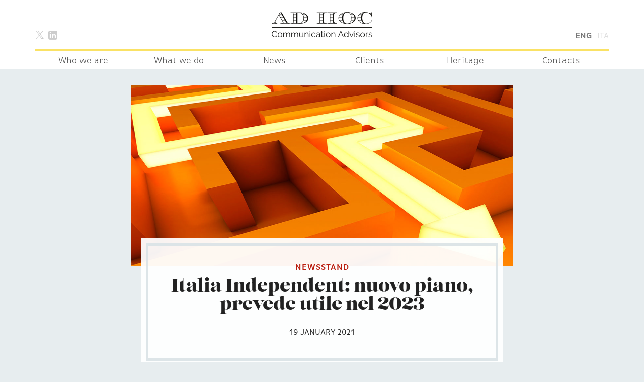

--- FILE ---
content_type: text/html; charset=UTF-8
request_url: https://adhoccommunication.it/en/newsstand/italia-independent-nuovo-piano-prevede-utile-nel-2023/
body_size: 11595
content:
<!doctype html>
<!-- paulirish.com/2008/conditional-stylesheets-vs-css-hacks-answer-neither/ -->
<!--[if lt IE 7]> <html class="no-js ie6 oldie" lang="en-US" > <![endif]-->
<!--[if IE 7]>    <html class="no-js ie7 oldie" lang="en-US" > <![endif]-->
<!--[if IE 8]>    <html class="no-js ie8 oldie" lang="en-US" "> <![endif]-->
<!-- Consider adding an manifest.appcache: h5bp.com/d/Offline -->
<!--[if gt IE 8]><!--> <html class="no-js " lang="en-US" > <!--<![endif]-->
<head>
	<meta charset="UTF-8">

	

	<!-- Mobile viewport optimized: j.mp/bplateviewport -->
	<meta name="viewport" content="width=device-width" />

	<!-- Favicon and Feed -->
	<link rel="alternate" type="application/rss+xml" title="Ad Hoc Feed" href="https://adhoccommunication.it/en//feed/">

	<link rel="apple-touch-icon" sizes="57x57" href="https://adhoccommunication.it/wp-content/themes/adhoc/apple-icon-57x57.png">
    <link rel="apple-touch-icon" sizes="60x60" href="https://adhoccommunication.it/wp-content/themes/adhoc/apple-icon-60x60.png">
    <link rel="apple-touch-icon" sizes="72x72" href="https://adhoccommunication.it/wp-content/themes/adhoc/apple-icon-72x72.png">
    <link rel="apple-touch-icon" sizes="76x76" href="https://adhoccommunication.it/wp-content/themes/adhoc/apple-icon-76x76.png">
    <link rel="apple-touch-icon" sizes="114x114" href="https://adhoccommunication.it/wp-content/themes/adhoc/apple-icon-114x114.png">
    <link rel="apple-touch-icon" sizes="120x120" href="https://adhoccommunication.it/wp-content/themes/adhoc/apple-icon-120x120.png">
    <link rel="apple-touch-icon" sizes="144x144" href="https://adhoccommunication.it/wp-content/themes/adhoc/apple-icon-144x144.png">
    <link rel="apple-touch-icon" sizes="152x152" href="https://adhoccommunication.it/wp-content/themes/adhoc/apple-icon-152x152.png">
    <link rel="apple-touch-icon" sizes="180x180" href="https://adhoccommunication.it/wp-content/themes/adhoc/apple-icon-180x180.png">
    <link rel="icon" type="image/png" sizes="192x192"  href="https://adhoccommunication.it/wp-content/themes/adhoc/android-icon-192x192.png">
    <link rel="icon" type="image/png" sizes="32x32" href="https://adhoccommunication.it/wp-content/themes/adhoc/favicon-32x32.png">
    <link rel="icon" type="image/png" sizes="96x96" href="https://adhoccommunication.it/wp-content/themes/adhoc/favicon-96x96.png">
    <link rel="icon" type="image/png" sizes="16x16" href="https://adhoccommunication.it/wp-content/themes/adhoc/favicon-16x16.png">
    <link rel="manifest" href="https://adhoccommunication.it/wp-content/themes/adhoc/manifest.json">
    <meta name="msapplication-TileColor" content="#ffffff">
    <meta name="msapplication-TileImage" content="https://adhoccommunication.it/wp-content/themes/adhoc/ms-icon-144x144.png">
    <meta name="theme-color" content="#ffffff">

<meta name='robots' content='index, follow, max-image-preview:large, max-snippet:-1, max-video-preview:-1' />
<link rel="alternate" hreflang="en-us" href="https://adhoccommunication.it/en/newsstand/italia-independent-nuovo-piano-prevede-utile-nel-2023/" />

	<!-- This site is optimized with the Yoast SEO plugin v20.7 - https://yoast.com/wordpress/plugins/seo/ -->
	<title>Italia Independent: nuovo piano, prevede utile nel 2023 - Ad Hoc</title>
	<link rel="canonical" href="https://adhoccommunication.it/en/newsstand/italia-independent-nuovo-piano-prevede-utile-nel-2023/" />
	<meta property="og:locale" content="en_US" />
	<meta property="og:type" content="article" />
	<meta property="og:title" content="Italia Independent: nuovo piano, prevede utile nel 2023 - Ad Hoc" />
	<meta property="og:url" content="https://adhoccommunication.it/en/newsstand/italia-independent-nuovo-piano-prevede-utile-nel-2023/" />
	<meta property="og:site_name" content="Ad Hoc" />
	<script type="application/ld+json" class="yoast-schema-graph">{"@context":"https://schema.org","@graph":[{"@type":"WebPage","@id":"https://adhoccommunication.it/en/newsstand/italia-independent-nuovo-piano-prevede-utile-nel-2023/","url":"https://adhoccommunication.it/en/newsstand/italia-independent-nuovo-piano-prevede-utile-nel-2023/","name":"Italia Independent: nuovo piano, prevede utile nel 2023 - Ad Hoc","isPartOf":{"@id":"https://adhoccommunication.it/#website"},"datePublished":"2021-01-19T09:32:15+00:00","dateModified":"2021-01-19T09:32:15+00:00","breadcrumb":{"@id":"https://adhoccommunication.it/en/newsstand/italia-independent-nuovo-piano-prevede-utile-nel-2023/#breadcrumb"},"inLanguage":"en-US","potentialAction":[{"@type":"ReadAction","target":["https://adhoccommunication.it/en/newsstand/italia-independent-nuovo-piano-prevede-utile-nel-2023/"]}]},{"@type":"BreadcrumbList","@id":"https://adhoccommunication.it/en/newsstand/italia-independent-nuovo-piano-prevede-utile-nel-2023/#breadcrumb","itemListElement":[{"@type":"ListItem","position":1,"name":"Home","item":"https://adhoccommunication.it/en/"},{"@type":"ListItem","position":2,"name":"Edicola","item":"https://adhoccommunication.it/newsstand/"},{"@type":"ListItem","position":3,"name":"Italia Independent: nuovo piano, prevede utile nel 2023"}]},{"@type":"WebSite","@id":"https://adhoccommunication.it/#website","url":"https://adhoccommunication.it/","name":"Ad Hoc","description":"Communication advisors","potentialAction":[{"@type":"SearchAction","target":{"@type":"EntryPoint","urlTemplate":"https://adhoccommunication.it/?s={search_term_string}"},"query-input":"required name=search_term_string"}],"inLanguage":"en-US"}]}</script>
	<!-- / Yoast SEO plugin. -->


<link rel='dns-prefetch' href='//adhoccommunication.it' />
<link rel="alternate" type="application/rss+xml" title="Ad Hoc &raquo; Feed" href="https://adhoccommunication.it/en/feed/" />
<script type="text/javascript">
window._wpemojiSettings = {"baseUrl":"https:\/\/s.w.org\/images\/core\/emoji\/14.0.0\/72x72\/","ext":".png","svgUrl":"https:\/\/s.w.org\/images\/core\/emoji\/14.0.0\/svg\/","svgExt":".svg","source":{"concatemoji":"https:\/\/adhoccommunication.it\/wp-includes\/js\/wp-emoji-release.min.js"}};
/*! This file is auto-generated */
!function(e,a,t){var n,r,o,i=a.createElement("canvas"),p=i.getContext&&i.getContext("2d");function s(e,t){p.clearRect(0,0,i.width,i.height),p.fillText(e,0,0);e=i.toDataURL();return p.clearRect(0,0,i.width,i.height),p.fillText(t,0,0),e===i.toDataURL()}function c(e){var t=a.createElement("script");t.src=e,t.defer=t.type="text/javascript",a.getElementsByTagName("head")[0].appendChild(t)}for(o=Array("flag","emoji"),t.supports={everything:!0,everythingExceptFlag:!0},r=0;r<o.length;r++)t.supports[o[r]]=function(e){if(p&&p.fillText)switch(p.textBaseline="top",p.font="600 32px Arial",e){case"flag":return s("\ud83c\udff3\ufe0f\u200d\u26a7\ufe0f","\ud83c\udff3\ufe0f\u200b\u26a7\ufe0f")?!1:!s("\ud83c\uddfa\ud83c\uddf3","\ud83c\uddfa\u200b\ud83c\uddf3")&&!s("\ud83c\udff4\udb40\udc67\udb40\udc62\udb40\udc65\udb40\udc6e\udb40\udc67\udb40\udc7f","\ud83c\udff4\u200b\udb40\udc67\u200b\udb40\udc62\u200b\udb40\udc65\u200b\udb40\udc6e\u200b\udb40\udc67\u200b\udb40\udc7f");case"emoji":return!s("\ud83e\udef1\ud83c\udffb\u200d\ud83e\udef2\ud83c\udfff","\ud83e\udef1\ud83c\udffb\u200b\ud83e\udef2\ud83c\udfff")}return!1}(o[r]),t.supports.everything=t.supports.everything&&t.supports[o[r]],"flag"!==o[r]&&(t.supports.everythingExceptFlag=t.supports.everythingExceptFlag&&t.supports[o[r]]);t.supports.everythingExceptFlag=t.supports.everythingExceptFlag&&!t.supports.flag,t.DOMReady=!1,t.readyCallback=function(){t.DOMReady=!0},t.supports.everything||(n=function(){t.readyCallback()},a.addEventListener?(a.addEventListener("DOMContentLoaded",n,!1),e.addEventListener("load",n,!1)):(e.attachEvent("onload",n),a.attachEvent("onreadystatechange",function(){"complete"===a.readyState&&t.readyCallback()})),(e=t.source||{}).concatemoji?c(e.concatemoji):e.wpemoji&&e.twemoji&&(c(e.twemoji),c(e.wpemoji)))}(window,document,window._wpemojiSettings);
</script>
<style type="text/css">
img.wp-smiley,
img.emoji {
	display: inline !important;
	border: none !important;
	box-shadow: none !important;
	height: 1em !important;
	width: 1em !important;
	margin: 0 0.07em !important;
	vertical-align: -0.1em !important;
	background: none !important;
	padding: 0 !important;
}
</style>
	<link rel='stylesheet' id='font-awesome-css-css' href='https://adhoccommunication.it/wp-content/plugins/font-awesome-wp/css/font-awesome.min.css' type='text/css' media='all' />
<link rel='stylesheet' id='wp-block-library-css' href='https://adhoccommunication.it/wp-includes/css/dist/block-library/style.min.css' type='text/css' media='all' />
<link rel='stylesheet' id='classic-theme-styles-css' href='https://adhoccommunication.it/wp-includes/css/classic-themes.min.css' type='text/css' media='all' />
<style id='global-styles-inline-css' type='text/css'>
body{--wp--preset--color--black: #000000;--wp--preset--color--cyan-bluish-gray: #abb8c3;--wp--preset--color--white: #ffffff;--wp--preset--color--pale-pink: #f78da7;--wp--preset--color--vivid-red: #cf2e2e;--wp--preset--color--luminous-vivid-orange: #ff6900;--wp--preset--color--luminous-vivid-amber: #fcb900;--wp--preset--color--light-green-cyan: #7bdcb5;--wp--preset--color--vivid-green-cyan: #00d084;--wp--preset--color--pale-cyan-blue: #8ed1fc;--wp--preset--color--vivid-cyan-blue: #0693e3;--wp--preset--color--vivid-purple: #9b51e0;--wp--preset--gradient--vivid-cyan-blue-to-vivid-purple: linear-gradient(135deg,rgba(6,147,227,1) 0%,rgb(155,81,224) 100%);--wp--preset--gradient--light-green-cyan-to-vivid-green-cyan: linear-gradient(135deg,rgb(122,220,180) 0%,rgb(0,208,130) 100%);--wp--preset--gradient--luminous-vivid-amber-to-luminous-vivid-orange: linear-gradient(135deg,rgba(252,185,0,1) 0%,rgba(255,105,0,1) 100%);--wp--preset--gradient--luminous-vivid-orange-to-vivid-red: linear-gradient(135deg,rgba(255,105,0,1) 0%,rgb(207,46,46) 100%);--wp--preset--gradient--very-light-gray-to-cyan-bluish-gray: linear-gradient(135deg,rgb(238,238,238) 0%,rgb(169,184,195) 100%);--wp--preset--gradient--cool-to-warm-spectrum: linear-gradient(135deg,rgb(74,234,220) 0%,rgb(151,120,209) 20%,rgb(207,42,186) 40%,rgb(238,44,130) 60%,rgb(251,105,98) 80%,rgb(254,248,76) 100%);--wp--preset--gradient--blush-light-purple: linear-gradient(135deg,rgb(255,206,236) 0%,rgb(152,150,240) 100%);--wp--preset--gradient--blush-bordeaux: linear-gradient(135deg,rgb(254,205,165) 0%,rgb(254,45,45) 50%,rgb(107,0,62) 100%);--wp--preset--gradient--luminous-dusk: linear-gradient(135deg,rgb(255,203,112) 0%,rgb(199,81,192) 50%,rgb(65,88,208) 100%);--wp--preset--gradient--pale-ocean: linear-gradient(135deg,rgb(255,245,203) 0%,rgb(182,227,212) 50%,rgb(51,167,181) 100%);--wp--preset--gradient--electric-grass: linear-gradient(135deg,rgb(202,248,128) 0%,rgb(113,206,126) 100%);--wp--preset--gradient--midnight: linear-gradient(135deg,rgb(2,3,129) 0%,rgb(40,116,252) 100%);--wp--preset--duotone--dark-grayscale: url('#wp-duotone-dark-grayscale');--wp--preset--duotone--grayscale: url('#wp-duotone-grayscale');--wp--preset--duotone--purple-yellow: url('#wp-duotone-purple-yellow');--wp--preset--duotone--blue-red: url('#wp-duotone-blue-red');--wp--preset--duotone--midnight: url('#wp-duotone-midnight');--wp--preset--duotone--magenta-yellow: url('#wp-duotone-magenta-yellow');--wp--preset--duotone--purple-green: url('#wp-duotone-purple-green');--wp--preset--duotone--blue-orange: url('#wp-duotone-blue-orange');--wp--preset--font-size--small: 13px;--wp--preset--font-size--medium: 20px;--wp--preset--font-size--large: 36px;--wp--preset--font-size--x-large: 42px;--wp--preset--spacing--20: 0.44rem;--wp--preset--spacing--30: 0.67rem;--wp--preset--spacing--40: 1rem;--wp--preset--spacing--50: 1.5rem;--wp--preset--spacing--60: 2.25rem;--wp--preset--spacing--70: 3.38rem;--wp--preset--spacing--80: 5.06rem;--wp--preset--shadow--natural: 6px 6px 9px rgba(0, 0, 0, 0.2);--wp--preset--shadow--deep: 12px 12px 50px rgba(0, 0, 0, 0.4);--wp--preset--shadow--sharp: 6px 6px 0px rgba(0, 0, 0, 0.2);--wp--preset--shadow--outlined: 6px 6px 0px -3px rgba(255, 255, 255, 1), 6px 6px rgba(0, 0, 0, 1);--wp--preset--shadow--crisp: 6px 6px 0px rgba(0, 0, 0, 1);}:where(.is-layout-flex){gap: 0.5em;}body .is-layout-flow > .alignleft{float: left;margin-inline-start: 0;margin-inline-end: 2em;}body .is-layout-flow > .alignright{float: right;margin-inline-start: 2em;margin-inline-end: 0;}body .is-layout-flow > .aligncenter{margin-left: auto !important;margin-right: auto !important;}body .is-layout-constrained > .alignleft{float: left;margin-inline-start: 0;margin-inline-end: 2em;}body .is-layout-constrained > .alignright{float: right;margin-inline-start: 2em;margin-inline-end: 0;}body .is-layout-constrained > .aligncenter{margin-left: auto !important;margin-right: auto !important;}body .is-layout-constrained > :where(:not(.alignleft):not(.alignright):not(.alignfull)){max-width: var(--wp--style--global--content-size);margin-left: auto !important;margin-right: auto !important;}body .is-layout-constrained > .alignwide{max-width: var(--wp--style--global--wide-size);}body .is-layout-flex{display: flex;}body .is-layout-flex{flex-wrap: wrap;align-items: center;}body .is-layout-flex > *{margin: 0;}:where(.wp-block-columns.is-layout-flex){gap: 2em;}.has-black-color{color: var(--wp--preset--color--black) !important;}.has-cyan-bluish-gray-color{color: var(--wp--preset--color--cyan-bluish-gray) !important;}.has-white-color{color: var(--wp--preset--color--white) !important;}.has-pale-pink-color{color: var(--wp--preset--color--pale-pink) !important;}.has-vivid-red-color{color: var(--wp--preset--color--vivid-red) !important;}.has-luminous-vivid-orange-color{color: var(--wp--preset--color--luminous-vivid-orange) !important;}.has-luminous-vivid-amber-color{color: var(--wp--preset--color--luminous-vivid-amber) !important;}.has-light-green-cyan-color{color: var(--wp--preset--color--light-green-cyan) !important;}.has-vivid-green-cyan-color{color: var(--wp--preset--color--vivid-green-cyan) !important;}.has-pale-cyan-blue-color{color: var(--wp--preset--color--pale-cyan-blue) !important;}.has-vivid-cyan-blue-color{color: var(--wp--preset--color--vivid-cyan-blue) !important;}.has-vivid-purple-color{color: var(--wp--preset--color--vivid-purple) !important;}.has-black-background-color{background-color: var(--wp--preset--color--black) !important;}.has-cyan-bluish-gray-background-color{background-color: var(--wp--preset--color--cyan-bluish-gray) !important;}.has-white-background-color{background-color: var(--wp--preset--color--white) !important;}.has-pale-pink-background-color{background-color: var(--wp--preset--color--pale-pink) !important;}.has-vivid-red-background-color{background-color: var(--wp--preset--color--vivid-red) !important;}.has-luminous-vivid-orange-background-color{background-color: var(--wp--preset--color--luminous-vivid-orange) !important;}.has-luminous-vivid-amber-background-color{background-color: var(--wp--preset--color--luminous-vivid-amber) !important;}.has-light-green-cyan-background-color{background-color: var(--wp--preset--color--light-green-cyan) !important;}.has-vivid-green-cyan-background-color{background-color: var(--wp--preset--color--vivid-green-cyan) !important;}.has-pale-cyan-blue-background-color{background-color: var(--wp--preset--color--pale-cyan-blue) !important;}.has-vivid-cyan-blue-background-color{background-color: var(--wp--preset--color--vivid-cyan-blue) !important;}.has-vivid-purple-background-color{background-color: var(--wp--preset--color--vivid-purple) !important;}.has-black-border-color{border-color: var(--wp--preset--color--black) !important;}.has-cyan-bluish-gray-border-color{border-color: var(--wp--preset--color--cyan-bluish-gray) !important;}.has-white-border-color{border-color: var(--wp--preset--color--white) !important;}.has-pale-pink-border-color{border-color: var(--wp--preset--color--pale-pink) !important;}.has-vivid-red-border-color{border-color: var(--wp--preset--color--vivid-red) !important;}.has-luminous-vivid-orange-border-color{border-color: var(--wp--preset--color--luminous-vivid-orange) !important;}.has-luminous-vivid-amber-border-color{border-color: var(--wp--preset--color--luminous-vivid-amber) !important;}.has-light-green-cyan-border-color{border-color: var(--wp--preset--color--light-green-cyan) !important;}.has-vivid-green-cyan-border-color{border-color: var(--wp--preset--color--vivid-green-cyan) !important;}.has-pale-cyan-blue-border-color{border-color: var(--wp--preset--color--pale-cyan-blue) !important;}.has-vivid-cyan-blue-border-color{border-color: var(--wp--preset--color--vivid-cyan-blue) !important;}.has-vivid-purple-border-color{border-color: var(--wp--preset--color--vivid-purple) !important;}.has-vivid-cyan-blue-to-vivid-purple-gradient-background{background: var(--wp--preset--gradient--vivid-cyan-blue-to-vivid-purple) !important;}.has-light-green-cyan-to-vivid-green-cyan-gradient-background{background: var(--wp--preset--gradient--light-green-cyan-to-vivid-green-cyan) !important;}.has-luminous-vivid-amber-to-luminous-vivid-orange-gradient-background{background: var(--wp--preset--gradient--luminous-vivid-amber-to-luminous-vivid-orange) !important;}.has-luminous-vivid-orange-to-vivid-red-gradient-background{background: var(--wp--preset--gradient--luminous-vivid-orange-to-vivid-red) !important;}.has-very-light-gray-to-cyan-bluish-gray-gradient-background{background: var(--wp--preset--gradient--very-light-gray-to-cyan-bluish-gray) !important;}.has-cool-to-warm-spectrum-gradient-background{background: var(--wp--preset--gradient--cool-to-warm-spectrum) !important;}.has-blush-light-purple-gradient-background{background: var(--wp--preset--gradient--blush-light-purple) !important;}.has-blush-bordeaux-gradient-background{background: var(--wp--preset--gradient--blush-bordeaux) !important;}.has-luminous-dusk-gradient-background{background: var(--wp--preset--gradient--luminous-dusk) !important;}.has-pale-ocean-gradient-background{background: var(--wp--preset--gradient--pale-ocean) !important;}.has-electric-grass-gradient-background{background: var(--wp--preset--gradient--electric-grass) !important;}.has-midnight-gradient-background{background: var(--wp--preset--gradient--midnight) !important;}.has-small-font-size{font-size: var(--wp--preset--font-size--small) !important;}.has-medium-font-size{font-size: var(--wp--preset--font-size--medium) !important;}.has-large-font-size{font-size: var(--wp--preset--font-size--large) !important;}.has-x-large-font-size{font-size: var(--wp--preset--font-size--x-large) !important;}
.wp-block-navigation a:where(:not(.wp-element-button)){color: inherit;}
:where(.wp-block-columns.is-layout-flex){gap: 2em;}
.wp-block-pullquote{font-size: 1.5em;line-height: 1.6;}
</style>
<link rel='stylesheet' id='wpml-blocks-css' href='https://adhoccommunication.it/wp-content/plugins/sitepress-multilingual-cms/dist/css/blocks/styles.css' type='text/css' media='all' />
<link rel='stylesheet' id='wpml-legacy-dropdown-0-css' href='//adhoccommunication.it/wp-content/plugins/sitepress-multilingual-cms/templates/language-switchers/legacy-dropdown/style.min.css' type='text/css' media='all' />
<style id='wpml-legacy-dropdown-0-inline-css' type='text/css'>
.wpml-ls-statics-shortcode_actions, .wpml-ls-statics-shortcode_actions .wpml-ls-sub-menu, .wpml-ls-statics-shortcode_actions a {border-color:#cdcdcd;}.wpml-ls-statics-shortcode_actions a {color:#444444;background-color:#ffffff;}.wpml-ls-statics-shortcode_actions a:hover,.wpml-ls-statics-shortcode_actions a:focus {color:#000000;background-color:#eeeeee;}.wpml-ls-statics-shortcode_actions .wpml-ls-current-language>a {color:#444444;background-color:#ffffff;}.wpml-ls-statics-shortcode_actions .wpml-ls-current-language:hover>a, .wpml-ls-statics-shortcode_actions .wpml-ls-current-language>a:focus {color:#000000;background-color:#eeeeee;}
</style>
<link rel='stylesheet' id='passster-public-css' href='https://adhoccommunication.it/wp-content/plugins/content-protector/assets/public/passster-public.min.css' type='text/css' media='all' />
<link rel='stylesheet' id='cms-navigation-style-base-css' href='https://adhoccommunication.it/wp-content/plugins/wpml-cms-nav/res/css/cms-navigation-base.css' type='text/css' media='screen' />
<link rel='stylesheet' id='cms-navigation-style-css' href='https://adhoccommunication.it/wp-content/plugins/wpml-cms-nav/res/css/cms-navigation.css' type='text/css' media='screen' />
<link rel='stylesheet' id='reverie-foundation-stylesheet-css' href='https://adhoccommunication.it/wp-content/themes/adhoc/css/app.css' type='text/css' media='all' />
<link rel='stylesheet' id='reverie-stylesheet-css' href='https://adhoccommunication.it/wp-content/themes/adhoc/css/style.css?v=010' type='text/css' media='all' />
<!--[if lt IE 9]>
<link rel='stylesheet' id='reverie-ie-only-css' href='https://adhoccommunication.it/wp-content/themes/adhoc/css/ie.css' type='text/css' media='all' />
<![endif]-->
<link rel='stylesheet' id='animate.css-css' href='https://adhoccommunication.it/wp-content/themes/adhoc/bower_components/animate.css/animate.min.css' type='text/css' media='all' />
<link rel='stylesheet' id='featherlight-css' href='https://adhoccommunication.it/wp-content/themes/adhoc/bower_components/featherlight/src/featherlight.css' type='text/css' media='all' />
<link rel='stylesheet' id='featherlight-gallery-css' href='https://adhoccommunication.it/wp-content/themes/adhoc/bower_components/featherlight/src/featherlight.gallery.css' type='text/css' media='all' />
<script type='text/javascript' src='//adhoccommunication.it/wp-content/plugins/sitepress-multilingual-cms/templates/language-switchers/legacy-dropdown/script.min.js' id='wpml-legacy-dropdown-0-js'></script>
<script type='text/javascript' src='https://adhoccommunication.it/wp-includes/js/jquery/jquery.min.js' id='jquery-core-js'></script>
<script type='text/javascript' src='https://adhoccommunication.it/wp-includes/js/jquery/jquery-migrate.min.js' id='jquery-migrate-js'></script>
<script type='text/javascript' src='https://adhoccommunication.it/wp-content/plugins/content-protector/assets/public/cookie.js' id='passster-cookie-js'></script>
<script type='text/javascript' id='passster-public-js-extra'>
/* <![CDATA[ */
var ps_ajax = {"ajax_url":"https:\/\/adhoccommunication.it\/wp-admin\/admin-ajax.php","days":"2","use_cookie":"on","no_ajax":"on","nonce":"b473b477b5","hash_nonce":"9faac06a21","logout_nonce":"67c9990624","post_id":"8075","recaptcha_key":"","shortcodes":{"[passster-logout]":"[passster-logout]"},"permalink":"https:\/\/adhoccommunication.it\/en\/newsstand\/italia-independent-nuovo-piano-prevede-utile-nel-2023\/"};
/* ]]> */
</script>
<script type='text/javascript' src='https://adhoccommunication.it/wp-content/plugins/content-protector/assets/public/passster-public.min.js' id='passster-public-js'></script>
<script type='text/javascript' src='https://adhoccommunication.it/wp-content/themes/adhoc/js/modernizr.js' id='reverie-modernizr-js'></script>
<link rel="https://api.w.org/" href="https://adhoccommunication.it/en/wp-json/" /><link rel='shortlink' href='https://adhoccommunication.it/en/?p=8075' />
<link rel="alternate" type="application/json+oembed" href="https://adhoccommunication.it/en/wp-json/oembed/1.0/embed?url=https%3A%2F%2Fadhoccommunication.it%2Fen%2Fnewsstand%2Fitalia-independent-nuovo-piano-prevede-utile-nel-2023%2F" />
<link rel="alternate" type="text/xml+oembed" href="https://adhoccommunication.it/en/wp-json/oembed/1.0/embed?url=https%3A%2F%2Fadhoccommunication.it%2Fen%2Fnewsstand%2Fitalia-independent-nuovo-piano-prevede-utile-nel-2023%2F&#038;format=xml" />
<meta name="generator" content="WPML ver:4.6.3 stt:1,27;" />
<script type="text/javascript">document.documentElement.className += " js";</script>
		<style>
		.passster-form {
			background: #F9F9F9;
			padding: 30px;
			margin: 0px;
		}
		.passster-form h4 {
			font-size: 20px;
			font-weight: 700;
			color: #ffba51;
		}
		.passster-form p {
			font-size: 14px;
			font-weight: 400;
			color: #000000;
		}
		.passster-submit, .passster-submit-recaptcha {
			color: #222222 !important;
			background: #ffba51 !important;
		}
		.passster-submit:hover, .passster-submit-recaptcha:hover {
			color: #222222 !important;
			background: #d89836 !important;
		}                
		</style>
				<style type="text/css" id="wp-custom-css">
			@media only screen and (min-width: 40.063em) {
	.top-bar-section li:not(.has-form) a:not(.button) {
		white-space: nowrap;
	}
}

.fa {
    vertical-align: middle;
}

.fa-twitter, .fa-twitter-square {
    mask: url(/wp-content/themes/adhoc/img/logo-x.svg) center no-repeat;
    -webkit-mask: url(/wp-content/themes/adhoc/img/logo-x.svg) center no-repeat;
    mask-size: contain;
    -webkit-mask-size: contain;
    background-color: currentcolor;
    width: 0.8em;
    height: 0.8em;
    font-size: inherit;
    vertical-align: middle;
}

.fa-twitter::before, 
.fa-twitter-square::before {
    content: "";
}

.single .post-head-container {
    bottom: 0;
    margin-top: -55px;
    position: relative;

    & > div {
        padding-inline: 0;
    }
}

.single #content {
    border:  none;
    padding-top: 2rem;
}

.single .post-pic {
    margin-inline: -55px;
    width: auto;
}

.archive .post-pic {
    position: relative;
    grid-row: 1 / 4;
    grid-column: 1;
    display: grid;
    grid-template-rows: subgrid;
    margin-top: 50px;
}

.archive .post-pic::before {
    content: "";
    position: absolute;
    inset: 0;
    background: transparent;
    backdrop-filter: blur(100px);
}

.archive .post-pic::after {
    content: "";
    width: 30%;
    aspect-ratio: 16 / 9;
    background: inherit;
    grid-row: 1;
    z-index: 2;
    margin: auto;
    position: relative;
    top: -50px;
    border: 1px solid rgba(0,0,0,0.1);
}

.archive .post-top {
    display: grid;
    height: 100%;
    grid-template-rows: 70px auto auto 30px;
}

.archive .post-head-container {
    position: relative;
    inset: 0;
    grid-row: 2 / 5;
    grid-column: 1;
}

.archive .main-row {
    display: flex;
    flex-wrap: wrap;
}

.archive-post {
    margin: 0 0 20px;
}

.archive .post-head, .archive .post-head :is(.tbl-inner, .tbl) {
    height: 100%;
}

.archive .page-head :is(.tbl, .tbl-row) {
    display: flex;
    flex-direction: column;
    justify-content: center;
    align-items: center;
    max-width: 100%;
}

header.archive-header {
    width: 100%;
}

@media screen and (max-width: 40.063em) {
    .page-head .head-frame .head-frame-inner h1 {
        word-break: break-word;
    }
}		</style>
		
	<script src="//use.typekit.net/vez4vva.js"></script>
	<script>try{Typekit.load();}catch(e){}</script>

	<script>
	  (function(i,s,o,g,r,a,m){i['GoogleAnalyticsObject']=r;i[r]=i[r]||function(){
	  (i[r].q=i[r].q||[]).push(arguments)},i[r].l=1*new Date();a=s.createElement(o),
	  m=s.getElementsByTagName(o)[0];a.async=1;a.src=g;m.parentNode.insertBefore(a,m)
	  })(window,document,'script','//www.google-analytics.com/analytics.js','ga');
	
	  ga('create', 'UA-38133518-11', 'auto');
	  ga('set', 'anonymizeIp', true);
	  ga('send', 'pageview');
	
	</script>

	
	
<style type="text/css">
	.frm_screen_reader {
	  position: absolute !important;
	  height: 1px;
	  width: 1px;
	  overflow: hidden;
	  clip: rect(1px 1px 1px 1px);
	  clip: rect(1px, 1px, 1px, 1px);
	  clip-path: polygon(0 0, 0 0, 0 0, 0 0);
	}

	.logo-image {
		max-width: 200px;
		height: auto;
	}

	.logo-image-small {
		max-width: 150px;
		height: auto;
	}

	:is(.anniBanner, .anniBanner > *) {
    all: unset;
    color: #454545;
    box-sizing: border-box;
	}

	.anniBanner {
		width: 100%;
		background: url("/wp-content/themes/adhoc/img/pattern.jpg"), #FFBA51;
		background-size: 50%;
		background-position: center;
		background-blend-mode: multiply, normal;
		padding: 2.5rem;
		display: grid;
		align-items: center;
		grid-template-columns: 38% 1fr;
		gap: 16px 2.5rem;
		margin-bottom: 2.5rem;
		transition: opacity 0.3s ease-in-out;
	}

	.anniBanner:hover {
		opacity: 0.7;
		transition-duration: 0.3s;
	}

	.anniBanner::before {
		content: "";
		grid-row: 2;
		grid-column: 2;
		width: 100%;
		height: min(1vw, 8px);
		background: #454545;
	}

	.anniBanner__number {
		grid-row: 1 / 4;
		grid-column: 1;
	}

	.anniBanner__number svg {
		width: auto;
		max-width: 100%;
		height: 100%;
	}

	.anniBanner__title {
		font-family: "lust", "ff-basic-gothic-web-pro", "Helvetica", Helvetica, Arial, sans-serif;
		font-weight: 400;
		font-size: clamp(24px, 3.8vw, 50px);
		line-height: 1;
	}

	.anniBanner__description {
		grid-column: 2;
		font-size: 18px;
	}

	.head-frame-inner--anniversary {
		padding: 2em 3em !important;
	}

	.head-frame-inner--anniversary p {
		margin: 1.3333em 0 2em !important;
		font-size: 18px;
	}

	.head-frame-inner--anniversary a {
		all: unset;
		font-weight: 700;
		color: #454545;
		text-transform: uppercase;
		line-height: 1;
		padding: 0 0.4em 0.4em;
		border-bottom: 2px solid #FADF65;
		cursor: pointer;
	}

	@media (max-width: 40em) {
		.anniBanner {
			display: flex;
			flex-direction: column;
			text-align: center;
		}

		.anniBanner::before {
			display: none;
		}

		.anniBanner__number {
			max-height: 50px;
		}

		.anniBanner__title {
			padding: .66em 0;
			border-bottom: 2px solid;
		}
			
		.head-frame-inner--anniversary {
			padding: 1em 1.5em !important;
		}
	}

	.page-head .head-frame .head-frame-inner {
		padding: 2rem;
	}

	.x-hero-buttons {
		margin-top: 1rem;
		display: flex;
		flex-wrap: wrap;
		justify-content: center;
		align-items: center;
	}

	.x-hero-buttons > a:any-link {
		text-transform: uppercase;
		font-weight: 700;
		color: black;
		text-decoration: underline;
		text-decoration-color: var(--yellow);
		text-decoration-thickness: 2px;
		text-underline-offset: 0.333em;
		margin: 0.5em;
	}
</style>

</head>

<body class="newsstand-template-default single single-newsstand postid-8075">

<header class="contain-to-grid">
	<!-- Starting the Top-Bar -->
	<nav class="top-bar " data-topbar>
	    <ul class="title-area">
    	    <li class="social show-for-medium-up">
    	                                <a href="https://twitter.com/AdHocCom" title="Twitter"><i class="fa fa-twitter-square" aria-hidden="true"></i></a>
                        
                                                <a href="https://www.linkedin.com/company/ad-hoc-communication-advisors" title="Linkedin"><i class="fa fa-linkedin-square" aria-hidden="true"></i></a>
                        
                        	        </li>
	        <li class="name ">
	        	<h1 class="logo text-center">
							<a href="https://adhoccommunication.it/en/" title="Ad Hoc" rel="home">
								<img src="https://adhoccommunication.it/wp-content/uploads/2020/04/logo-ahca-2020.png" class="logo-image" alt="Ad Hoc Communication Advisors" />
							</a>
						</h1>
	        	
	        </li>
	        <li class="lang">
	            <a href="#" class="disabled">Eng</a><a href="https://adhoccommunication.it">Ita</a>	        </li>
			<!-- Remove the class "menu-icon" to get rid of menu icon. Take out "Menu" to just have icon alone -->
			<li class="toggle-topbar menu-icon"><a href="#"><span>Menu</span></a></li>
	    </ul>
	    <section class="top-bar-section">
    	    <div class="menu-wrapper">
            <ul class="left">
    	    <li id="menu-item-1061" class="menu-item menu-item-main-menu menu-item-who-we-are"><a  href="https://adhoccommunication.it/en/who-we-are/">Who we are</a></li>
<li id="menu-item-1062" class="menu-item menu-item-main-menu menu-item-what-we-do"><a  href="https://adhoccommunication.it/en/what-we-do/">What we do</a></li>
<li id="menu-item-1063" class="menu-item menu-item-main-menu menu-item-news"><a  href="https://adhoccommunication.it/en/archive-news/">News</a></li>
<li id="menu-item-1064" class="menu-item menu-item-main-menu menu-item-clients"><a  href="https://adhoccommunication.it/en/clients/">Clients</a></li>
<li id="menu-item-10960" class="menu-item menu-item-main-menu menu-item-heritage"><a  href="https://adhoccommunication.it/en/heritage/">Heritage</a></li>
<li id="menu-item-1065" class="menu-item menu-item-main-menu menu-item-contacts"><a  href="https://adhoccommunication.it/en/contacts/">Contacts</a></li>
    	        <li class="lang show-for-mobile">
    	            <ul>
    	            <a href="#" class="disabled">Eng</a> | <a href="https://adhoccommunication.it">Ita</a>                    <ul>
    	        </li>
    	    </ul>
    	        	    </div>
	    </section>
	</nav>
	<div class="tbl-wrapper">
		    </div>
	<!-- End of Top-Bar -->
</header>

<!-- Start the main container -->
<div id="main-container" class="container" role="document">
	<div class="row main-row">

	<!-- Row for main content area -->
	<div class="small-12 large-8 large-centered columns post-top">
		<div class="post-pic bgsize-cover" style="background-image:url(https://adhoccommunication.it/wp-content/uploads/2015/01/news-s.jpg);">
		</div>
		<div class="tbl-wrapper post-head-container">
			<div class="tbl page-head post-head">
				<div class="tbl-inner">
		        	<div class="head-frame tbl wow fadeInDown">
		            	<div class="head-frame-inner tbl">
			            	<a class="post-archive-link" href="https://adhoccommunication.it/en/newsstand/">newsstand</a>
		                	<div class="tbl-row">
		                	    <h1>Italia Independent: nuovo piano, prevede utile nel 2023</h1>
		                	</div>
		                	<hr>
		                	<div class="tbl-row">
		                	    <h6>19 January 2021</h6>
		                	</div>
		            	</div>
		        	</div>
		    	</div>
			</div>
		</div>
	</div>
	<div class="small-12 large-8 large-centered columns clearfix" id="content" role="main">
				<article class="post-8075 newsstand type-newsstand status-publish hentry" id="post-8075">
			<div class="entry-content">
							</div>
		</article>
	
	</div>
	<aside id="sidebar" class="small-12 large-4 columns">
	</aside><!-- /#sidebar -->		
    </div><!-- Row End -->
</div><!-- Container End -->

<footer class="full-width" role="contentinfo">
	
	<div class="row ">
    	<div class="large-4 columns">
        	<div class="row ">
            	<div class="large-2 columns">
                	<div class="lang hide-for-small medium-left">
        	            <a href="#" class="disabled">Eng</a><a href="https://adhoccommunication.it">Ita</a>        	        </div>
                	<div class="social medium-right">
                	                                    <a href="https://twitter.com/AdHocCom" title="Twitter"><i class="fa fa-twitter-square" aria-hidden="true"></i></a>
                                
                                                                <a href="https://www.linkedin.com/company/ad-hoc-communication-advisors" title="Linkedin"><i class="fa fa-linkedin-square" aria-hidden="true"></i></a>
                                
                                                	</div>
            	</div>
            	<div class="large-10 small-12 columns small-text-center">
                	<h2 class="logo">
                        <a href="https://adhoccommunication.it/en/" title="Ad Hoc" rel="home">
                            <img src="https://adhoccommunication.it/wp-content/uploads/2020/04/logo-ahca-2020-white.png" class="logo-image-small" alt="Ad Hoc Communication Advisors" />
                        </a>
                    </h2>
                	<div class="address">Piazzetta Umberto Giordano, 2<br />
20122, Milan</div>
                	<div class="vat-id">P.IVA & C.F. 11779420154</div>
                	<div class="copyright">&copy; 2010 - 2026</div>
            	</div>
        	</div>
        </div>
        <div class="large-8 columns ">
        	<div class="row ">
                <div class="large-4 columns footer-block hide-for-small hide-for-medium">
            		<h5>Menu</h5>
            		<hr>
        			<ul class="footer-menu"><li id="menu-item-1066" class="menu-item menu-item-main-menu menu-item-who-we-are"><a  href="https://adhoccommunication.it/en/who-we-are/">Who we are</a></li>
<li id="menu-item-1067" class="menu-item menu-item-main-menu menu-item-what-we-do"><a  href="https://adhoccommunication.it/en/what-we-do/">What we do</a></li>
<li id="menu-item-1068" class="menu-item menu-item-main-menu menu-item-news"><a  href="https://adhoccommunication.it/en/archive-news/">News</a></li>
<li id="menu-item-1069" class="menu-item menu-item-main-menu menu-item-clients"><a  href="https://adhoccommunication.it/en/clients/">Clients</a></li>
<li id="menu-item-1070" class="menu-item menu-item-main-menu menu-item-contacts"><a  href="https://adhoccommunication.it/en/contacts/">Contacts</a></li>
</ul>                </div>
                <div class="large-4 hide-for-small hide-for-medium columns footer-block ">
            		<h5>Certificates</h5>
            		<hr>
                    <div style="display:grid;grid-template-columns:56% 44%;justify-items:center;">
                        <img src="https://adhoccommunication.it/wp-content/themes/adhoc/img/ISO9001.png" style="width:70%;">
                        <img src="https://adhoccommunication.it/wp-content/themes/adhoc/img/accredia.jpg" style="width:70%;">
                    </div>
        		</div>
        		
        							<div>
					<a href="https://studioup.it" title="Studio Up - Web Agency Milano">Credits</a>
					<br>
					<a href="https://adhoccommunication.it/en/privacy-policy/">Privacy policy</a>
					<br>
                    <a href="https://adhoccommunication.it/en/cookie-policy/">Cookie policy</a>
					<br>
					<a href="https://adhoccommunication.it/en/politica-della-qualita/">Quality policy</a>
					</div>
        		</div>
        	</div>
        </div>
	</div>
</footer>

<script type='text/javascript' src='https://adhoccommunication.it/wp-content/themes/adhoc/bower_components/wow/dist/wow.min.js' id='wow.js-js'></script>
<script type='text/javascript' src='https://adhoccommunication.it/wp-content/themes/adhoc/bower_components/foundation/js/foundation.min.js' id='reverie-js-js'></script>
<script type='text/javascript' src='https://adhoccommunication.it/wp-content/themes/adhoc/bower_components/FlexSlider/jquery.flexslider-min.js' id='flexslider.js-js'></script>
<script type='text/javascript' src='https://adhoccommunication.it/wp-content/themes/adhoc/bower_components/featherlight/src/featherlight.js' id='featherlight.js-js'></script>
<script type='text/javascript' src='https://adhoccommunication.it/wp-content/themes/adhoc/js/jquery.elevatezoom.js' id='elevatezoom-js'></script>

<script>
    

	(function($) {
    	var wowjs = new WOW({
          mobile:       false,       // default
        })
        //window.wowjs = wowjs;
        wowjs.init();
    	//console.log( $(document).fn)  ;
		$(document).foundation({
    		
    		reveal : {
                    animation: 'fadeAndPop',
                    animation_speed: 500,
                    close_on_background_click: true,
                    /*
                    dismiss_modal_class: 'close-reveal-modal',
                    bg_class: 'reveal-modal-bg',
                    root_element: 'body',
                    bg : $('.reveal-modal-bg'),
                    css : {
                        open : {
                            'opacity': 0,
                            'visibility': 'visible',
                            'display' : 'block'
                        },
                        close : {
                            'opacity': 1,
                            'visibility': 'hidden',
                            'display': 'none'
                        }
                    }
                    */
                },
		  equalizer : {
		    // Specify if Equalizer should make elements equal height once they become stacked.
		    equalize_on_stack: true
		  },
			"magellan-expedition": {
				active_class: 'active', // specify the class used for active sections
				threshold: 0, // how many pixels until the magellan bar sticks, 0 = auto
				destination_threshold: 400, // pixels from the top of destination for it to be considered active
				throttle_delay: 50, // calculation throttling to increase framerate
				fixed_top: 0, // top distance in pixels assigend to the fixed element on scroll
				offset_by_height: true // whether to offset the destination by the expedition height. Usually you want this to be true, unless your expedition is on the side.
			}
    		
    		
		});

		$('.row').each(function(){
    		$(this).find('.columns:last-child').addClass('end');
		});

        		$('[data-scroll-target]').on('click',function(){
    		$('html, body').animate({
                scrollTop: $( $(this).data('scroll-target') ).offset().top + parseInt( $(this).data('scroll-offset') || 0 )
            }, parseInt( $(this).data('scroll-duration') || 800 ));
            return false;
		});
		
		$('.clients-slider').flexslider({
            animation: "slide",
            animationLoop: true,
            itemWidth: 200,
            itemMargin: 0,
            minItems: 5,
            maxItems: 5,
            move: 5,
            slideshowSpeed: 5000
        });
        
		$('[data-reveal-target]').on('click tap', function(e){
    		e.preventDefault();
    		//console.log($(this).attr('data-reveal-target'));
    		console.log( $('#'+$(this).attr('data-reveal-target')) );
    		$('#'+$(this).attr('data-reveal-target')).foundation('reveal', 'open');
		})
        $('#show-more-clients').on('click tap', function(){
            $(this).slideUp();
            $('#past-clients-more').slideDown();
            wowjs.scrollHandler();
        });
        
        function setElevateZoom(){
	        $('.featherlight-image').elevateZoom({
		       zoomType	: "inner",
		       scrollZoom : true,
		       cursor: "crosshair"
	        });
        }
        
        function removeElevateZoom(){
	        $('.zoomContainer').remove();
        }
        
        $.featherlight.defaults.afterOpen = setElevateZoom;
        
        $.featherlight.defaults.afterClose = removeElevateZoom;
        
	})(jQuery);
	
	/*
    objectFit.polyfill({
        selector: '.object-fit',
        fittype: 'contain'
    });
    */
    
</script>


</body>
</html>